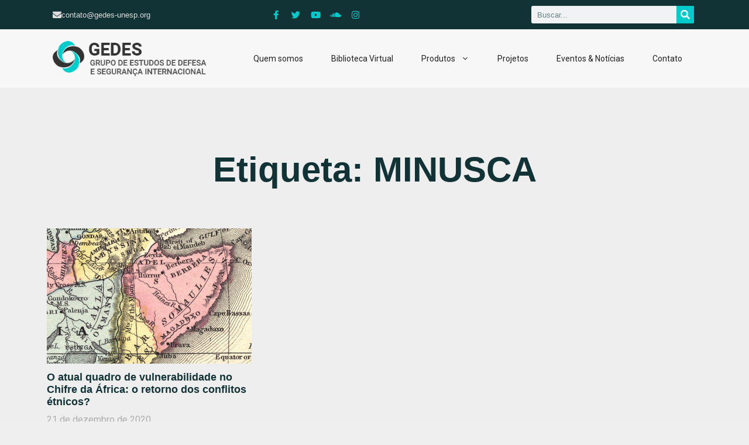

--- FILE ---
content_type: text/html; charset=UTF-8
request_url: https://gedes-unesp.org/tag/minusca/
body_size: 7077
content:
<!DOCTYPE html>
<html lang="pt-BR">
<head>
	<meta charset="UTF-8"><link rel="preconnect" href="https://fonts.gstatic.com/" crossorigin />
	<meta name='robots' content='index, follow, max-image-preview:large, max-snippet:-1, max-video-preview:-1' />
	
	<meta name="viewport" content="width=device-width, initial-scale=1">
	<!-- This site is optimized with the Yoast SEO plugin v26.8 - https://yoast.com/product/yoast-seo-wordpress/ -->
	<title>Arquivos MINUSCA - GEDES - Grupo de Estudos de Defesa e Segurança Internacional</title>
	<link rel="canonical" href="https://gedes-unesp.org/tag/minusca/" />
	<meta property="og:locale" content="pt_BR" />
	<meta property="og:type" content="article" />
	<meta property="og:title" content="Arquivos MINUSCA - GEDES - Grupo de Estudos de Defesa e Segurança Internacional" />
	<meta property="og:url" content="https://gedes-unesp.org/tag/minusca/" />
	<meta property="og:site_name" content="GEDES - Grupo de Estudos de Defesa e Segurança Internacional" />
	<meta name="twitter:card" content="summary_large_image" />
	<meta name="twitter:site" content="@GEDES_DEFESA" />
	<script type="application/ld+json" class="yoast-schema-graph">{"@context":"https://schema.org","@graph":[{"@type":"CollectionPage","@id":"https://gedes-unesp.org/tag/minusca/","url":"https://gedes-unesp.org/tag/minusca/","name":"Arquivos MINUSCA - GEDES - Grupo de Estudos de Defesa e Segurança Internacional","isPartOf":{"@id":"https://gedes-unesp.org/#website"},"primaryImageOfPage":{"@id":"https://gedes-unesp.org/tag/minusca/#primaryimage"},"image":{"@id":"https://gedes-unesp.org/tag/minusca/#primaryimage"},"thumbnailUrl":"https://gedes-unesp.org/wp-content/uploads/2020/12/eris-2112-1.jpg","breadcrumb":{"@id":"https://gedes-unesp.org/tag/minusca/#breadcrumb"},"inLanguage":"pt-BR"},{"@type":"ImageObject","inLanguage":"pt-BR","@id":"https://gedes-unesp.org/tag/minusca/#primaryimage","url":"https://gedes-unesp.org/wp-content/uploads/2020/12/eris-2112-1.jpg","contentUrl":"https://gedes-unesp.org/wp-content/uploads/2020/12/eris-2112-1.jpg","width":687,"height":600},{"@type":"BreadcrumbList","@id":"https://gedes-unesp.org/tag/minusca/#breadcrumb","itemListElement":[{"@type":"ListItem","position":1,"name":"Início","item":"https://gedes-unesp.org/"},{"@type":"ListItem","position":2,"name":"MINUSCA"}]},{"@type":"WebSite","@id":"https://gedes-unesp.org/#website","url":"https://gedes-unesp.org/","name":"GEDES - Grupo de Estudos de Defesa e Segurança Internacional","description":"Grupo de Estudos de Defesa e Segurança Internacional","publisher":{"@id":"https://gedes-unesp.org/#organization"},"potentialAction":[{"@type":"SearchAction","target":{"@type":"EntryPoint","urlTemplate":"https://gedes-unesp.org/?s={search_term_string}"},"query-input":{"@type":"PropertyValueSpecification","valueRequired":true,"valueName":"search_term_string"}}],"inLanguage":"pt-BR"},{"@type":"Organization","@id":"https://gedes-unesp.org/#organization","name":"GEDES - Grupo de Estudos de Defesa e Segurança Internacional","url":"https://gedes-unesp.org/","logo":{"@type":"ImageObject","inLanguage":"pt-BR","@id":"https://gedes-unesp.org/#/schema/logo/image/","url":"https://gedes-unesp.org/wp-content/uploads/2018/04/Logo-gedes.png","contentUrl":"https://gedes-unesp.org/wp-content/uploads/2018/04/Logo-gedes.png","width":"350","height":"80","caption":"GEDES - Grupo de Estudos de Defesa e Segurança Internacional"},"image":{"@id":"https://gedes-unesp.org/#/schema/logo/image/"},"sameAs":["https://m.facebook.com/GEDESORG/","https://x.com/GEDES_DEFESA","https://www.youtube.com/channel/UC59zpb5lgWMziv_qF0muoqw"]}]}</script>
	<!-- / Yoast SEO plugin. -->


<link rel='dns-prefetch' href='//maps.googleapis.com' />
<link rel='dns-prefetch' href='//platform-api.sharethis.com' />
<link href='https://fonts.gstatic.com' crossorigin rel='preconnect' />
<link href='https://fonts.googleapis.com' crossorigin rel='preconnect' />
<link rel="alternate" type="application/rss+xml" title="Feed para GEDES - Grupo de Estudos de Defesa e Segurança Internacional &raquo;" href="https://gedes-unesp.org/feed/" />
<link rel="alternate" type="application/rss+xml" title="Feed de tag para GEDES - Grupo de Estudos de Defesa e Segurança Internacional &raquo; MINUSCA" href="https://gedes-unesp.org/tag/minusca/feed/" />
<script>WebFontConfig={google:{families:["Open Sans:300,300italic,regular,italic,600,600italic,700,700italic,800,800italic","Roboto:100,100italic,300,300italic,regular,italic,500,500italic,700,700italic,900,900italic&display=swap"]}};if ( typeof WebFont === "object" && typeof WebFont.load === "function" ) { WebFont.load( WebFontConfig ); }</script><script data-optimized="1" src="https://gedes-unesp.org/wp-content/plugins/litespeed-cache/assets/js/webfontloader.min.js"></script><link data-optimized="2" rel="stylesheet" href="https://gedes-unesp.org/wp-content/litespeed/css/ebd2f82ba512c0d3988e47b82ba1e70f.css?ver=3fa02" />











































<script src="https://gedes-unesp.org/wp-includes/js/jquery/jquery.min.js?ver=3.7.1" id="jquery-core-js"></script>



<link rel="https://api.w.org/" href="https://gedes-unesp.org/wp-json/" /><link rel="alternate" title="JSON" type="application/json" href="https://gedes-unesp.org/wp-json/wp/v2/tags/167" /><link rel="EditURI" type="application/rsd+xml" title="RSD" href="https://gedes-unesp.org/xmlrpc.php?rsd" />
<meta name="generator" content="WordPress 6.8.3" />
<meta name="generator" content="Elementor 3.33.4; features: additional_custom_breakpoints; settings: css_print_method-external, google_font-enabled, font_display-swap">
<script>
(function() {
	(function (i, s, o, g, r, a, m) {
		i['GoogleAnalyticsObject'] = r;
		i[r] = i[r] || function () {
				(i[r].q = i[r].q || []).push(arguments)
			}, i[r].l = 1 * new Date();
		a = s.createElement(o),
			m = s.getElementsByTagName(o)[0];
		a.async = 1;
		a.src = g;
		m.parentNode.insertBefore(a, m)
	})(window, document, 'script', 'https://google-analytics.com/analytics.js', 'ga');

	ga('create', 'UA-91103847-1', 'auto');
			ga('send', 'pageview');
	})();
</script>
			
			<link rel="icon" href="https://gedes-unesp.org/wp-content/uploads/2019/02/cropped-favicon-gedes-1-32x32.png" sizes="32x32" />
<link rel="icon" href="https://gedes-unesp.org/wp-content/uploads/2019/02/cropped-favicon-gedes-1-192x192.png" sizes="192x192" />
<link rel="apple-touch-icon" href="https://gedes-unesp.org/wp-content/uploads/2019/02/cropped-favicon-gedes-1-180x180.png" />
<meta name="msapplication-TileImage" content="https://gedes-unesp.org/wp-content/uploads/2019/02/cropped-favicon-gedes-1-270x270.png" />
		
		</head>

<body class="archive tag tag-minusca tag-167 wp-custom-logo wp-embed-responsive wp-theme-generatepress wp-child-theme-generatepress_child post-image-below-header post-image-aligned-center secondary-nav-below-header secondary-nav-aligned-right sticky-menu-slide sticky-enabled menu-logo menu-logo-enabled desktop-sticky-menu no-sidebar nav-below-header separate-containers fluid-header active-footer-widgets-0 nav-aligned-right header-aligned-left dropdown-hover elementor-page-8292 elementor-default elementor-template-full-width elementor-kit-6421 full-width-content" itemtype="https://schema.org/Blog" itemscope>
	<a class="screen-reader-text skip-link" href="#content" title="Pular para o conteúdo">Pular para o conteúdo</a>		<div data-elementor-type="section" data-elementor-id="5531" class="elementor elementor-5531" data-elementor-post-type="elementor_library">
					<section class="elementor-section elementor-top-section elementor-element elementor-element-76d49df1 elementor-section-content-middle elementor-section-height-min-height elementor-section-boxed elementor-section-height-default elementor-section-items-middle" data-id="76d49df1" data-element_type="section" data-settings="{&quot;background_background&quot;:&quot;classic&quot;}">
						<div class="elementor-container elementor-column-gap-no">
					<div class="elementor-column elementor-col-33 elementor-top-column elementor-element elementor-element-17530eec" data-id="17530eec" data-element_type="column">
			<div class="elementor-widget-wrap elementor-element-populated">
						<div class="elementor-element elementor-element-638f0fc elementor-position-left contato elementor-view-default elementor-mobile-position-top elementor-widget elementor-widget-icon-box" data-id="638f0fc" data-element_type="widget" data-widget_type="icon-box.default">
				<div class="elementor-widget-container">
							<div class="elementor-icon-box-wrapper">

						<div class="elementor-icon-box-icon">
				<a href="mailto:contato@gedes-unesp.org" class="elementor-icon" tabindex="-1">
				<i class="fa fa-envelope" aria-hidden="true"></i>				</a>
			</div>
			
						<div class="elementor-icon-box-content">

				
									<p class="elementor-icon-box-description">
						<a href="mailto:contato@gedes-unesp.org">contato@gedes-unesp.org</a>					</p>
				
			</div>
			
		</div>
						</div>
				</div>
					</div>
		</div>
				<div class="elementor-column elementor-col-33 elementor-top-column elementor-element elementor-element-1c996ed" data-id="1c996ed" data-element_type="column">
			<div class="elementor-widget-wrap elementor-element-populated">
						<div class="elementor-element elementor-element-e0ab6cb e-grid-align-left elementor-shape-rounded elementor-grid-0 elementor-widget elementor-widget-social-icons" data-id="e0ab6cb" data-element_type="widget" data-widget_type="social-icons.default">
				<div class="elementor-widget-container">
							<div class="elementor-social-icons-wrapper elementor-grid" role="list">
							<span class="elementor-grid-item" role="listitem">
					<a class="elementor-icon elementor-social-icon elementor-social-icon-facebook-f elementor-repeater-item-82ff1c1" href="https://www.facebook.com/GEDESORG/" target="_blank" rel="nofollow">
						<span class="elementor-screen-only">Facebook-f</span>
						<i aria-hidden="true" class="fab fa-facebook-f"></i>					</a>
				</span>
							<span class="elementor-grid-item" role="listitem">
					<a class="elementor-icon elementor-social-icon elementor-social-icon-twitter elementor-repeater-item-1c5b9ca" href="https://twitter.com/GEDES_DEFESA" target="_blank">
						<span class="elementor-screen-only">Twitter</span>
						<i aria-hidden="true" class="fab fa-twitter"></i>					</a>
				</span>
							<span class="elementor-grid-item" role="listitem">
					<a class="elementor-icon elementor-social-icon elementor-social-icon-youtube elementor-repeater-item-b338c63" href="https://www.youtube.com/c/GEDESDefesaeSeguran%C3%A7aInternacional" target="_blank">
						<span class="elementor-screen-only">Youtube</span>
						<i aria-hidden="true" class="fab fa-youtube"></i>					</a>
				</span>
							<span class="elementor-grid-item" role="listitem">
					<a class="elementor-icon elementor-social-icon elementor-social-icon-soundcloud elementor-repeater-item-ad328c3" href="https://soundcloud.com/gedes-san-tiago-dantas" target="_blank">
						<span class="elementor-screen-only">Soundcloud</span>
						<i aria-hidden="true" class="fab fa-soundcloud"></i>					</a>
				</span>
							<span class="elementor-grid-item" role="listitem">
					<a class="elementor-icon elementor-social-icon elementor-social-icon-instagram elementor-repeater-item-180ba2b" href="https://www.instagram.com/gedes_oficial/" target="_blank">
						<span class="elementor-screen-only">Instagram</span>
						<i aria-hidden="true" class="fab fa-instagram"></i>					</a>
				</span>
					</div>
						</div>
				</div>
					</div>
		</div>
				<div class="elementor-column elementor-col-33 elementor-top-column elementor-element elementor-element-5509c98a" data-id="5509c98a" data-element_type="column">
			<div class="elementor-widget-wrap elementor-element-populated">
						<div class="elementor-element elementor-element-2b45690d elementor-hidden-phone elementor-search-form--skin-classic elementor-search-form--button-type-icon elementor-search-form--icon-search elementor-widget elementor-widget-search-form" data-id="2b45690d" data-element_type="widget" data-settings="{&quot;skin&quot;:&quot;classic&quot;}" data-widget_type="search-form.default">
				<div class="elementor-widget-container">
							<search role="search">
			<form class="elementor-search-form" action="https://gedes-unesp.org" method="get">
												<div class="elementor-search-form__container">
					<label class="elementor-screen-only" for="elementor-search-form-2b45690d">Pesquisar</label>

					
					<input id="elementor-search-form-2b45690d" placeholder="Buscar..." class="elementor-search-form__input" type="search" name="s" value="">
					
											<button class="elementor-search-form__submit" type="submit" aria-label="Pesquisar">
															<i aria-hidden="true" class="fas fa-search"></i>													</button>
					
									</div>
			</form>
		</search>
						</div>
				</div>
					</div>
		</div>
					</div>
		</section>
				</div>
		
		<header class="site-header" id="masthead" aria-label="Site"  itemtype="https://schema.org/WPHeader" itemscope>
			<div class="inside-header grid-container grid-parent">
				<div class="site-logo">
					<a href="https://gedes-unesp.org/" rel="home">
						<img  class="header-image is-logo-image" alt="GEDES &#8211; Grupo de Estudos de Defesa e Segurança Internacional" src="https://gedes-unesp.org/wp-content/uploads/2018/04/Logo-gedes.png" />
					</a>
				</div>			</div>
		</header>
				<nav class="main-navigation sub-menu-right" id="site-navigation" aria-label="Primary"  itemtype="https://schema.org/SiteNavigationElement" itemscope>
			<div class="inside-navigation grid-container grid-parent">
				<div class="site-logo sticky-logo navigation-logo">
					<a href="https://gedes-unesp.org/" title="GEDES &#8211; Grupo de Estudos de Defesa e Segurança Internacional" rel="home">
						<img src="https://gedes-unesp.org/wp-content/uploads/2018/04/Logo-gedes.png" alt="GEDES &#8211; Grupo de Estudos de Defesa e Segurança Internacional" class="is-logo-image" />
					</a>
				</div>				<button class="menu-toggle" aria-controls="primary-menu" aria-expanded="false">
					<span class="gp-icon icon-menu-bars"><svg viewBox="0 0 512 512" aria-hidden="true" xmlns="http://www.w3.org/2000/svg" width="1em" height="1em"><path d="M0 96c0-13.255 10.745-24 24-24h464c13.255 0 24 10.745 24 24s-10.745 24-24 24H24c-13.255 0-24-10.745-24-24zm0 160c0-13.255 10.745-24 24-24h464c13.255 0 24 10.745 24 24s-10.745 24-24 24H24c-13.255 0-24-10.745-24-24zm0 160c0-13.255 10.745-24 24-24h464c13.255 0 24 10.745 24 24s-10.745 24-24 24H24c-13.255 0-24-10.745-24-24z" /></svg><svg viewBox="0 0 512 512" aria-hidden="true" xmlns="http://www.w3.org/2000/svg" width="1em" height="1em"><path d="M71.029 71.029c9.373-9.372 24.569-9.372 33.942 0L256 222.059l151.029-151.03c9.373-9.372 24.569-9.372 33.942 0 9.372 9.373 9.372 24.569 0 33.942L289.941 256l151.03 151.029c9.372 9.373 9.372 24.569 0 33.942-9.373 9.372-24.569 9.372-33.942 0L256 289.941l-151.029 151.03c-9.373 9.372-24.569 9.372-33.942 0-9.372-9.373-9.372-24.569 0-33.942L222.059 256 71.029 104.971c-9.372-9.373-9.372-24.569 0-33.942z" /></svg></span><span class="mobile-menu">Menu</span>				</button>
				<div id="primary-menu" class="main-nav"><ul id="menu-menu-principal" class=" menu sf-menu"><li id="menu-item-5394" class="menu-item menu-item-type-post_type menu-item-object-page menu-item-5394"><a href="https://gedes-unesp.org/quem-somos/">Quem somos</a></li>
<li id="menu-item-35" class="menu-item menu-item-type-custom menu-item-object-custom menu-item-35"><a href="https://gedes-unesp.org/biblioteca-virtual/">Biblioteca Virtual</a></li>
<li id="menu-item-54" class="menu-item menu-item-type-custom menu-item-object-custom menu-item-home menu-item-has-children menu-item-54"><a href="https://gedes-unesp.org/#produtos">Produtos<span role="presentation" class="dropdown-menu-toggle"><span class="gp-icon icon-arrow"><svg viewBox="0 0 330 512" aria-hidden="true" xmlns="http://www.w3.org/2000/svg" width="1em" height="1em"><path d="M305.913 197.085c0 2.266-1.133 4.815-2.833 6.514L171.087 335.593c-1.7 1.7-4.249 2.832-6.515 2.832s-4.815-1.133-6.515-2.832L26.064 203.599c-1.7-1.7-2.832-4.248-2.832-6.514s1.132-4.816 2.832-6.515l14.162-14.163c1.7-1.699 3.966-2.832 6.515-2.832 2.266 0 4.815 1.133 6.515 2.832l111.316 111.317 111.316-111.317c1.7-1.699 4.249-2.832 6.515-2.832s4.815 1.133 6.515 2.832l14.162 14.163c1.7 1.7 2.833 4.249 2.833 6.515z" /></svg></span></span></a>
<ul class="sub-menu">
	<li id="menu-item-11462" class="menu-item menu-item-type-custom menu-item-object-custom menu-item-11462"><a href="https://atlas.gedes-unesp.org/atlas-de-defesa-da-america-do-sul/">Atlas de Defesa da América do Sul</a></li>
	<li id="menu-item-5325" class="menu-item menu-item-type-post_type menu-item-object-page menu-item-5325"><a href="https://gedes-unesp.org/eris/">ERIS</a></li>
	<li id="menu-item-51" class="menu-item menu-item-type-post_type menu-item-object-page menu-item-51"><a href="https://gedes-unesp.org/cenarios-prospectivos/">Cenários Prospectivos</a></li>
	<li id="menu-item-13300" class="menu-item menu-item-type-custom menu-item-object-custom menu-item-13300"><a href="https://gedes-unesp.org/cire/">CIRE</a></li>
	<li id="menu-item-7305" class="menu-item menu-item-type-post_type menu-item-object-page menu-item-7305"><a href="https://gedes-unesp.org/observatoriodeconflitos/">Observatório de Conflitos</a></li>
	<li id="menu-item-5327" class="menu-item menu-item-type-post_type menu-item-object-page menu-item-5327"><a href="https://gedes-unesp.org/observatorio-de-politica-exterior/">Observatório de Política Exterior (OPEx)</a></li>
	<li id="menu-item-5326" class="menu-item menu-item-type-post_type menu-item-object-page menu-item-5326"><a href="https://gedes-unesp.org/observatorio-sul-americano-defesa-forcas-armadas/">Observatório Sul-Americano de Defesa e Forças Armadas (ODeFA)</a></li>
	<li id="menu-item-53" class="menu-item menu-item-type-custom menu-item-object-custom menu-item-53"><a target="_blank" href="http://apps.unesp.br/renee/br/">Rede Nacional de Estudos Estratégicos (ReNEE)</a></li>
	<li id="menu-item-9077" class="menu-item menu-item-type-post_type menu-item-object-page menu-item-9077"><a href="https://gedes-unesp.org/iaras/">IARAS &#8211; Núcleo de Estudos de Gênero</a></li>
</ul>
</li>
<li id="menu-item-5402" class="menu-item menu-item-type-post_type menu-item-object-page menu-item-5402"><a href="https://gedes-unesp.org/projetos/">Projetos</a></li>
<li id="menu-item-55" class="menu-item menu-item-type-post_type menu-item-object-page menu-item-55"><a href="https://gedes-unesp.org/eventos-noticias/">Eventos &#038; Notícias</a></li>
<li id="menu-item-37" class="menu-item menu-item-type-custom menu-item-object-custom menu-item-home menu-item-37"><a href="https://gedes-unesp.org/#contatohome">Contato</a></li>
</ul></div>			</div>
		</nav>
		
	<div class="site grid-container container hfeed grid-parent" id="page">
				<div class="site-content" id="content">
					<div data-elementor-type="search-results" data-elementor-id="8292" class="elementor elementor-8292 elementor-location-archive" data-elementor-post-type="elementor_library">
					<section class="elementor-section elementor-top-section elementor-element elementor-element-4a72039a elementor-section-boxed elementor-section-height-default elementor-section-height-default" data-id="4a72039a" data-element_type="section" data-settings="{&quot;background_background&quot;:&quot;classic&quot;}">
						<div class="elementor-container elementor-column-gap-default">
					<div class="elementor-column elementor-col-100 elementor-top-column elementor-element elementor-element-34d6aee2" data-id="34d6aee2" data-element_type="column">
			<div class="elementor-widget-wrap elementor-element-populated">
						<div class="elementor-element elementor-element-6fc415df elementor-widget elementor-widget-theme-archive-title elementor-page-title elementor-widget-heading" data-id="6fc415df" data-element_type="widget" data-widget_type="theme-archive-title.default">
				<div class="elementor-widget-container">
					<h1 class="elementor-heading-title elementor-size-default">Etiqueta: MINUSCA</h1>				</div>
				</div>
				<div class="elementor-element elementor-element-70b8491 elementor-grid-3 elementor-grid-tablet-2 elementor-grid-mobile-1 elementor-posts--thumbnail-top elementor-widget elementor-widget-posts" data-id="70b8491" data-element_type="widget" data-settings="{&quot;classic_row_gap&quot;:{&quot;unit&quot;:&quot;px&quot;,&quot;size&quot;:20,&quot;sizes&quot;:[]},&quot;classic_columns&quot;:&quot;3&quot;,&quot;classic_columns_tablet&quot;:&quot;2&quot;,&quot;classic_columns_mobile&quot;:&quot;1&quot;,&quot;classic_row_gap_tablet&quot;:{&quot;unit&quot;:&quot;px&quot;,&quot;size&quot;:&quot;&quot;,&quot;sizes&quot;:[]},&quot;classic_row_gap_mobile&quot;:{&quot;unit&quot;:&quot;px&quot;,&quot;size&quot;:&quot;&quot;,&quot;sizes&quot;:[]}}" data-widget_type="posts.classic">
				<div class="elementor-widget-container">
							<div class="elementor-posts-container elementor-posts elementor-posts--skin-classic elementor-grid" role="list">
				<article class="elementor-post elementor-grid-item post-7672 post type-post status-publish format-standard has-post-thumbnail hentry category-eris tag-africa tag-chifre-da-africa tag-conflitos tag-minusca" role="listitem">
				<a class="elementor-post__thumbnail__link" href="https://gedes-unesp.org/o-atual-quadro-de-vulnerabilidade-no-chifre-da-africa-o-retorno-dos-conflitos-etnicos/" tabindex="-1" >
			<div class="elementor-post__thumbnail"><img fetchpriority="high" width="687" height="600" src="https://gedes-unesp.org/wp-content/uploads/2020/12/eris-2112-1.jpg" class="attachment-full size-full wp-image-7674" alt="" /></div>
		</a>
				<div class="elementor-post__text">
				<h3 class="elementor-post__title">
			<a href="https://gedes-unesp.org/o-atual-quadro-de-vulnerabilidade-no-chifre-da-africa-o-retorno-dos-conflitos-etnicos/" >
				O atual quadro de vulnerabilidade no Chifre da África: o retorno dos conflitos étnicos?			</a>
		</h3>
				<div class="elementor-post__meta-data">
					<span class="elementor-post-date">
			21 de dezembro de 2020		</span>
				</div>
				</div>
				</article>
				</div>
		
						</div>
				</div>
					</div>
		</div>
					</div>
		</section>
				</div>
		
	</div>
</div>


<div class="site-footer">
			<footer data-elementor-type="footer" data-elementor-id="5534" class="elementor elementor-5534 elementor-location-footer" data-elementor-post-type="elementor_library">
					<section class="elementor-section elementor-top-section elementor-element elementor-element-9d5fb8b elementor-hidden-phone elementor-section-boxed elementor-section-height-default elementor-section-height-default" data-id="9d5fb8b" data-element_type="section" data-settings="{&quot;background_background&quot;:&quot;classic&quot;}">
						<div class="elementor-container elementor-column-gap-wider">
					<div class="elementor-column elementor-col-25 elementor-top-column elementor-element elementor-element-12948161" data-id="12948161" data-element_type="column">
			<div class="elementor-widget-wrap elementor-element-populated">
						<div class="elementor-element elementor-element-65a82a78 elementor-widget elementor-widget-heading" data-id="65a82a78" data-element_type="widget" data-widget_type="heading.default">
				<div class="elementor-widget-container">
					<h2 class="elementor-heading-title elementor-size-default">Sobre</h2>				</div>
				</div>
				<div class="elementor-element elementor-element-71a78236 elementor-widget elementor-widget-text-editor" data-id="71a78236" data-element_type="widget" data-widget_type="text-editor.default">
				<div class="elementor-widget-container">
									<p>Fundado em 2001, o GEDES é um grupo multidisciplinar que reúne graduandos, pós-graduandos, mestres e doutores interessados em analisar questões relativas à Paz, Defesa e Segurança Internacional.</p>								</div>
				</div>
				<div class="elementor-element elementor-element-30eb41a7 elementor-widget elementor-widget-heading" data-id="30eb41a7" data-element_type="widget" data-widget_type="heading.default">
				<div class="elementor-widget-container">
					<h2 class="elementor-heading-title elementor-size-default">redes sociais</h2>				</div>
				</div>
				<div class="elementor-element elementor-element-79df91b2 elementor-shape-circle e-grid-align-left elementor-grid-0 elementor-widget elementor-widget-social-icons" data-id="79df91b2" data-element_type="widget" data-widget_type="social-icons.default">
				<div class="elementor-widget-container">
							<div class="elementor-social-icons-wrapper elementor-grid" role="list">
							<span class="elementor-grid-item" role="listitem">
					<a class="elementor-icon elementor-social-icon elementor-social-icon-facebook-f elementor-repeater-item-37c7eb6" href="https://www.facebook.com/GEDESORG/" target="_blank">
						<span class="elementor-screen-only">Facebook-f</span>
						<i aria-hidden="true" class="fab fa-facebook-f"></i>					</a>
				</span>
							<span class="elementor-grid-item" role="listitem">
					<a class="elementor-icon elementor-social-icon elementor-social-icon-twitter elementor-repeater-item-bb1b43b" href="https://twitter.com/GEDES_DEFESA" target="_blank">
						<span class="elementor-screen-only">Twitter</span>
						<i aria-hidden="true" class="fab fa-twitter"></i>					</a>
				</span>
							<span class="elementor-grid-item" role="listitem">
					<a class="elementor-icon elementor-social-icon elementor-social-icon-youtube elementor-repeater-item-2fb7d02" href="https://www.youtube.com/c/GEDESDefesaeSeguran%C3%A7aInternacional" target="_blank">
						<span class="elementor-screen-only">Youtube</span>
						<i aria-hidden="true" class="fab fa-youtube"></i>					</a>
				</span>
							<span class="elementor-grid-item" role="listitem">
					<a class="elementor-icon elementor-social-icon elementor-social-icon-soundcloud elementor-repeater-item-3d3d1d9" href="https://soundcloud.com/gedes-san-tiago-dantas" target="_blank">
						<span class="elementor-screen-only">Soundcloud</span>
						<i aria-hidden="true" class="fab fa-soundcloud"></i>					</a>
				</span>
							<span class="elementor-grid-item" role="listitem">
					<a class="elementor-icon elementor-social-icon elementor-social-icon-instagram elementor-repeater-item-7597061" href="https://www.instagram.com/gedes_oficial/" target="_blank">
						<span class="elementor-screen-only">Instagram</span>
						<i aria-hidden="true" class="fab fa-instagram"></i>					</a>
				</span>
					</div>
						</div>
				</div>
				<div class="elementor-element elementor-element-586790a elementor-widget elementor-widget-heading" data-id="586790a" data-element_type="widget" data-widget_type="heading.default">
				<div class="elementor-widget-container">
					<span class="elementor-heading-title elementor-size-default"><a href="https://upsites.digital">Criação de Site por UpSites</a></span>				</div>
				</div>
					</div>
		</div>
				<div class="elementor-column elementor-col-25 elementor-top-column elementor-element elementor-element-432a801b" data-id="432a801b" data-element_type="column">
			<div class="elementor-widget-wrap elementor-element-populated">
						<div class="elementor-element elementor-element-48564c6b elementor-widget elementor-widget-heading" data-id="48564c6b" data-element_type="widget" data-widget_type="heading.default">
				<div class="elementor-widget-container">
					<h2 class="elementor-heading-title elementor-size-default">menu</h2>				</div>
				</div>
				<div class="elementor-element elementor-element-1e7a94f0 elementor-nav-menu__align-start elementor-nav-menu--dropdown-tablet elementor-nav-menu__text-align-aside elementor-nav-menu--toggle elementor-nav-menu--burger elementor-widget elementor-widget-nav-menu" data-id="1e7a94f0" data-element_type="widget" data-settings="{&quot;layout&quot;:&quot;vertical&quot;,&quot;submenu_icon&quot;:{&quot;value&quot;:&quot;&lt;i class=\&quot;fas fa-caret-down\&quot; aria-hidden=\&quot;true\&quot;&gt;&lt;\/i&gt;&quot;,&quot;library&quot;:&quot;fa-solid&quot;},&quot;toggle&quot;:&quot;burger&quot;}" data-widget_type="nav-menu.default">
				<div class="elementor-widget-container">
								<nav aria-label="Menu" class="elementor-nav-menu--main elementor-nav-menu__container elementor-nav-menu--layout-vertical e--pointer-none">
				<ul id="menu-1-1e7a94f0" class="elementor-nav-menu sm-vertical"><li class="menu-item menu-item-type-post_type menu-item-object-page menu-item-169"><a href="https://gedes-unesp.org/quem-somos/" class="elementor-item">Quem somos</a></li>
<li class="menu-item menu-item-type-custom menu-item-object-custom menu-item-home menu-item-5399"><a href="https://gedes-unesp.org/#linha-pesquisa" class="elementor-item elementor-item-anchor">Linha de Pesquisa</a></li>
<li class="menu-item menu-item-type-custom menu-item-object-custom menu-item-home menu-item-175"><a href="https://gedes-unesp.org/#produtos" class="elementor-item elementor-item-anchor">Produtos</a></li>
<li class="menu-item menu-item-type-post_type menu-item-object-page menu-item-176"><a href="https://gedes-unesp.org/projetos/" class="elementor-item">Projetos</a></li>
<li class="menu-item menu-item-type-post_type menu-item-object-page menu-item-168"><a href="https://gedes-unesp.org/eventos-noticias/" class="elementor-item">Eventos &#038; Notícias</a></li>
<li class="menu-item menu-item-type-custom menu-item-object-custom menu-item-home menu-item-177"><a href="https://gedes-unesp.org/#contato" class="elementor-item elementor-item-anchor">Contato</a></li>
</ul>			</nav>
					<div class="elementor-menu-toggle" role="button" tabindex="0" aria-label="Alternar menu" aria-expanded="false">
			<i aria-hidden="true" role="presentation" class="elementor-menu-toggle__icon--open eicon-menu-bar"></i><i aria-hidden="true" role="presentation" class="elementor-menu-toggle__icon--close eicon-close"></i>		</div>
					<nav class="elementor-nav-menu--dropdown elementor-nav-menu__container" aria-hidden="true">
				<ul id="menu-2-1e7a94f0" class="elementor-nav-menu sm-vertical"><li class="menu-item menu-item-type-post_type menu-item-object-page menu-item-169"><a href="https://gedes-unesp.org/quem-somos/" class="elementor-item" tabindex="-1">Quem somos</a></li>
<li class="menu-item menu-item-type-custom menu-item-object-custom menu-item-home menu-item-5399"><a href="https://gedes-unesp.org/#linha-pesquisa" class="elementor-item elementor-item-anchor" tabindex="-1">Linha de Pesquisa</a></li>
<li class="menu-item menu-item-type-custom menu-item-object-custom menu-item-home menu-item-175"><a href="https://gedes-unesp.org/#produtos" class="elementor-item elementor-item-anchor" tabindex="-1">Produtos</a></li>
<li class="menu-item menu-item-type-post_type menu-item-object-page menu-item-176"><a href="https://gedes-unesp.org/projetos/" class="elementor-item" tabindex="-1">Projetos</a></li>
<li class="menu-item menu-item-type-post_type menu-item-object-page menu-item-168"><a href="https://gedes-unesp.org/eventos-noticias/" class="elementor-item" tabindex="-1">Eventos &#038; Notícias</a></li>
<li class="menu-item menu-item-type-custom menu-item-object-custom menu-item-home menu-item-177"><a href="https://gedes-unesp.org/#contato" class="elementor-item elementor-item-anchor" tabindex="-1">Contato</a></li>
</ul>			</nav>
						</div>
				</div>
					</div>
		</div>
				<div class="elementor-column elementor-col-25 elementor-top-column elementor-element elementor-element-7fc191bc" data-id="7fc191bc" data-element_type="column">
			<div class="elementor-widget-wrap elementor-element-populated">
						<div class="elementor-element elementor-element-1227424b elementor-widget elementor-widget-heading" data-id="1227424b" data-element_type="widget" data-widget_type="heading.default">
				<div class="elementor-widget-container">
					<h2 class="elementor-heading-title elementor-size-default">produtos</h2>				</div>
				</div>
				<div class="elementor-element elementor-element-454958b3 elementor-nav-menu__align-start elementor-nav-menu--dropdown-tablet elementor-nav-menu__text-align-aside elementor-nav-menu--toggle elementor-nav-menu--burger elementor-widget elementor-widget-nav-menu" data-id="454958b3" data-element_type="widget" data-settings="{&quot;layout&quot;:&quot;vertical&quot;,&quot;submenu_icon&quot;:{&quot;value&quot;:&quot;&lt;i class=\&quot;fas fa-caret-down\&quot; aria-hidden=\&quot;true\&quot;&gt;&lt;\/i&gt;&quot;,&quot;library&quot;:&quot;fa-solid&quot;},&quot;toggle&quot;:&quot;burger&quot;}" data-widget_type="nav-menu.default">
				<div class="elementor-widget-container">
								<nav aria-label="Menu" class="elementor-nav-menu--main elementor-nav-menu__container elementor-nav-menu--layout-vertical e--pointer-none">
				<ul id="menu-1-454958b3" class="elementor-nav-menu sm-vertical"><li class="menu-item menu-item-type-custom menu-item-object-custom menu-item-186"><a href="https://gedes-unesp.org/atlas/" class="elementor-item">ATLAS</a></li>
<li class="menu-item menu-item-type-post_type menu-item-object-page menu-item-215"><a href="https://gedes-unesp.org/cenarios-prospectivos/" class="elementor-item">Cenários Prospectivos</a></li>
<li class="menu-item menu-item-type-post_type menu-item-object-page menu-item-5336"><a href="https://gedes-unesp.org/eris/" class="elementor-item">ERIS</a></li>
<li class="menu-item menu-item-type-post_type menu-item-object-page menu-item-7692"><a href="https://gedes-unesp.org/observatoriodeconflitos/" class="elementor-item">Observatório de Conflitos</a></li>
<li class="menu-item menu-item-type-post_type menu-item-object-page menu-item-5338"><a href="https://gedes-unesp.org/observatorio-de-politica-exterior/" class="elementor-item">Observatório de Política Exterior (OPEx)</a></li>
<li class="menu-item menu-item-type-post_type menu-item-object-page menu-item-5337"><a href="https://gedes-unesp.org/observatorio-sul-americano-defesa-forcas-armadas/" class="elementor-item">Observatório Sul-Americano de Defesa e Forças Armadas (ODeFA)</a></li>
<li class="menu-item menu-item-type-custom menu-item-object-custom menu-item-182"><a href="http://apps.unesp.br/renee/br/" class="elementor-item">Rede Nacional de Estudos Estratégicos (ReNEE)</a></li>
</ul>			</nav>
					<div class="elementor-menu-toggle" role="button" tabindex="0" aria-label="Alternar menu" aria-expanded="false">
			<i aria-hidden="true" role="presentation" class="elementor-menu-toggle__icon--open eicon-menu-bar"></i><i aria-hidden="true" role="presentation" class="elementor-menu-toggle__icon--close eicon-close"></i>		</div>
					<nav class="elementor-nav-menu--dropdown elementor-nav-menu__container" aria-hidden="true">
				<ul id="menu-2-454958b3" class="elementor-nav-menu sm-vertical"><li class="menu-item menu-item-type-custom menu-item-object-custom menu-item-186"><a href="https://gedes-unesp.org/atlas/" class="elementor-item" tabindex="-1">ATLAS</a></li>
<li class="menu-item menu-item-type-post_type menu-item-object-page menu-item-215"><a href="https://gedes-unesp.org/cenarios-prospectivos/" class="elementor-item" tabindex="-1">Cenários Prospectivos</a></li>
<li class="menu-item menu-item-type-post_type menu-item-object-page menu-item-5336"><a href="https://gedes-unesp.org/eris/" class="elementor-item" tabindex="-1">ERIS</a></li>
<li class="menu-item menu-item-type-post_type menu-item-object-page menu-item-7692"><a href="https://gedes-unesp.org/observatoriodeconflitos/" class="elementor-item" tabindex="-1">Observatório de Conflitos</a></li>
<li class="menu-item menu-item-type-post_type menu-item-object-page menu-item-5338"><a href="https://gedes-unesp.org/observatorio-de-politica-exterior/" class="elementor-item" tabindex="-1">Observatório de Política Exterior (OPEx)</a></li>
<li class="menu-item menu-item-type-post_type menu-item-object-page menu-item-5337"><a href="https://gedes-unesp.org/observatorio-sul-americano-defesa-forcas-armadas/" class="elementor-item" tabindex="-1">Observatório Sul-Americano de Defesa e Forças Armadas (ODeFA)</a></li>
<li class="menu-item menu-item-type-custom menu-item-object-custom menu-item-182"><a href="http://apps.unesp.br/renee/br/" class="elementor-item" tabindex="-1">Rede Nacional de Estudos Estratégicos (ReNEE)</a></li>
</ul>			</nav>
						</div>
				</div>
					</div>
		</div>
				<div class="elementor-column elementor-col-25 elementor-top-column elementor-element elementor-element-5812cca0" data-id="5812cca0" data-element_type="column">
			<div class="elementor-widget-wrap elementor-element-populated">
						<div class="elementor-element elementor-element-6dc8c1b2 elementor-widget elementor-widget-heading" data-id="6dc8c1b2" data-element_type="widget" data-widget_type="heading.default">
				<div class="elementor-widget-container">
					<h2 class="elementor-heading-title elementor-size-default">biblioteca virtual</h2>				</div>
				</div>
				<div class="elementor-element elementor-element-261a7fdc elementor-nav-menu__align-start elementor-nav-menu--dropdown-tablet elementor-nav-menu__text-align-aside elementor-nav-menu--toggle elementor-nav-menu--burger elementor-widget elementor-widget-nav-menu" data-id="261a7fdc" data-element_type="widget" data-settings="{&quot;layout&quot;:&quot;vertical&quot;,&quot;submenu_icon&quot;:{&quot;value&quot;:&quot;&lt;i class=\&quot;fas fa-caret-down\&quot; aria-hidden=\&quot;true\&quot;&gt;&lt;\/i&gt;&quot;,&quot;library&quot;:&quot;fa-solid&quot;},&quot;toggle&quot;:&quot;burger&quot;}" data-widget_type="nav-menu.default">
				<div class="elementor-widget-container">
								<nav aria-label="Menu" class="elementor-nav-menu--main elementor-nav-menu__container elementor-nav-menu--layout-vertical e--pointer-none">
				<ul id="menu-1-261a7fdc" class="elementor-nav-menu sm-vertical"><li class="menu-item menu-item-type-custom menu-item-object-custom menu-item-12436"><a href="https://gedes-unesp.org/cire-membros/" class="elementor-item">Sobre Nós</a></li>
<li class="menu-item menu-item-type-custom menu-item-object-custom menu-item-12572"><a href="https://gedes-unesp.org/cire-na-midia/" class="elementor-item">CIRE na Mídia</a></li>
<li class="menu-item menu-item-type-custom menu-item-object-custom menu-item-12661"><a href="https://gedes-unesp.org/cire-noticias/" class="elementor-item">Notícias</a></li>
<li class="menu-item menu-item-type-custom menu-item-object-custom menu-item-12745"><a href="https://gedes-unesp.org/cire-producoes/" class="elementor-item">Produções</a></li>
<li class="menu-item menu-item-type-custom menu-item-object-custom menu-item-has-children menu-item-12909"><a href="https://gedes-unesp.org/cire-publicacoes-do-cire/" class="elementor-item">Publicações</a>
<ul class="sub-menu elementor-nav-menu--dropdown">
	<li class="menu-item menu-item-type-post_type menu-item-object-page menu-item-14423"><a href="https://gedes-unesp.org/cire-diretrizes-de-submissao/" class="elementor-sub-item">CIRE – Diretrizes de submissão</a></li>
	<li class="menu-item menu-item-type-post_type menu-item-object-page menu-item-has-children menu-item-14460"><a href="https://gedes-unesp.org/cire-eurasia-em-foco/" class="elementor-sub-item">CIRE – Eurásia em Foco</a>
	<ul class="sub-menu elementor-nav-menu--dropdown">
		<li class="menu-item menu-item-type-post_type menu-item-object-page menu-item-14434"><a href="https://gedes-unesp.org/cire-apresentacao-e-expediente/" class="elementor-sub-item">CIRE – Apresentação e Expediente</a></li>
		<li class="menu-item menu-item-type-post_type menu-item-object-page menu-item-14444"><a href="https://gedes-unesp.org/cire-edicoes/" class="elementor-sub-item">CIRE – Edições</a></li>
	</ul>
</li>
	<li class="menu-item menu-item-type-post_type menu-item-object-page menu-item-14459"><a href="https://gedes-unesp.org/cire-textos-de-fluxo-continuo/" class="elementor-sub-item">CIRE – Textos de fluxo contínuo</a></li>
</ul>
</li>
</ul>			</nav>
					<div class="elementor-menu-toggle" role="button" tabindex="0" aria-label="Alternar menu" aria-expanded="false">
			<i aria-hidden="true" role="presentation" class="elementor-menu-toggle__icon--open eicon-menu-bar"></i><i aria-hidden="true" role="presentation" class="elementor-menu-toggle__icon--close eicon-close"></i>		</div>
					<nav class="elementor-nav-menu--dropdown elementor-nav-menu__container" aria-hidden="true">
				<ul id="menu-2-261a7fdc" class="elementor-nav-menu sm-vertical"><li class="menu-item menu-item-type-custom menu-item-object-custom menu-item-12436"><a href="https://gedes-unesp.org/cire-membros/" class="elementor-item" tabindex="-1">Sobre Nós</a></li>
<li class="menu-item menu-item-type-custom menu-item-object-custom menu-item-12572"><a href="https://gedes-unesp.org/cire-na-midia/" class="elementor-item" tabindex="-1">CIRE na Mídia</a></li>
<li class="menu-item menu-item-type-custom menu-item-object-custom menu-item-12661"><a href="https://gedes-unesp.org/cire-noticias/" class="elementor-item" tabindex="-1">Notícias</a></li>
<li class="menu-item menu-item-type-custom menu-item-object-custom menu-item-12745"><a href="https://gedes-unesp.org/cire-producoes/" class="elementor-item" tabindex="-1">Produções</a></li>
<li class="menu-item menu-item-type-custom menu-item-object-custom menu-item-has-children menu-item-12909"><a href="https://gedes-unesp.org/cire-publicacoes-do-cire/" class="elementor-item" tabindex="-1">Publicações</a>
<ul class="sub-menu elementor-nav-menu--dropdown">
	<li class="menu-item menu-item-type-post_type menu-item-object-page menu-item-14423"><a href="https://gedes-unesp.org/cire-diretrizes-de-submissao/" class="elementor-sub-item" tabindex="-1">CIRE – Diretrizes de submissão</a></li>
	<li class="menu-item menu-item-type-post_type menu-item-object-page menu-item-has-children menu-item-14460"><a href="https://gedes-unesp.org/cire-eurasia-em-foco/" class="elementor-sub-item" tabindex="-1">CIRE – Eurásia em Foco</a>
	<ul class="sub-menu elementor-nav-menu--dropdown">
		<li class="menu-item menu-item-type-post_type menu-item-object-page menu-item-14434"><a href="https://gedes-unesp.org/cire-apresentacao-e-expediente/" class="elementor-sub-item" tabindex="-1">CIRE – Apresentação e Expediente</a></li>
		<li class="menu-item menu-item-type-post_type menu-item-object-page menu-item-14444"><a href="https://gedes-unesp.org/cire-edicoes/" class="elementor-sub-item" tabindex="-1">CIRE – Edições</a></li>
	</ul>
</li>
	<li class="menu-item menu-item-type-post_type menu-item-object-page menu-item-14459"><a href="https://gedes-unesp.org/cire-textos-de-fluxo-continuo/" class="elementor-sub-item" tabindex="-1">CIRE – Textos de fluxo contínuo</a></li>
</ul>
</li>
</ul>			</nav>
						</div>
				</div>
					</div>
		</div>
					</div>
		</section>
				</footer>
		</div>

<a title="Voltar ao topo" aria-label="Voltar ao topo" rel="nofollow" href="#" class="generate-back-to-top" data-scroll-speed="400" data-start-scroll="300" role="button">
					<span class="gp-icon icon-arrow-up"><svg viewBox="0 0 330 512" aria-hidden="true" xmlns="http://www.w3.org/2000/svg" width="1em" height="1em" fill-rule="evenodd" clip-rule="evenodd" stroke-linejoin="round" stroke-miterlimit="1.414"><path d="M305.863 314.916c0 2.266-1.133 4.815-2.832 6.514l-14.157 14.163c-1.699 1.7-3.964 2.832-6.513 2.832-2.265 0-4.813-1.133-6.512-2.832L164.572 224.276 53.295 335.593c-1.699 1.7-4.247 2.832-6.512 2.832-2.265 0-4.814-1.133-6.513-2.832L26.113 321.43c-1.699-1.7-2.831-4.248-2.831-6.514s1.132-4.816 2.831-6.515L158.06 176.408c1.699-1.7 4.247-2.833 6.512-2.833 2.265 0 4.814 1.133 6.513 2.833L303.03 308.4c1.7 1.7 2.832 4.249 2.832 6.515z" fill-rule="nonzero" /></svg></span>
				</a><script type="speculationrules">
{"prefetch":[{"source":"document","where":{"and":[{"href_matches":"\/*"},{"not":{"href_matches":["\/wp-*.php","\/wp-admin\/*","\/wp-content\/uploads\/*","\/wp-content\/*","\/wp-content\/plugins\/*","\/wp-content\/themes\/generatepress_child\/*","\/wp-content\/themes\/generatepress\/*","\/*\\?(.+)"]}},{"not":{"selector_matches":"a[rel~=\"nofollow\"]"}},{"not":{"selector_matches":".no-prefetch, .no-prefetch a"}}]},"eagerness":"conservative"}]}
</script>

			
			






<script src="https://maps.googleapis.com/maps/api/js?v=3.exp&amp;sensor=false" id="page-generator-pro-google-maps-js"></script>

























<script data-optimized="1" src="https://gedes-unesp.org/wp-content/litespeed/js/cdd7a52c5725e3b702f930b893d4b9c0.js?ver=3fa02"></script></body>
</html>


<!-- Page cached by LiteSpeed Cache 7.7 on 2026-01-28 05:25:13 -->